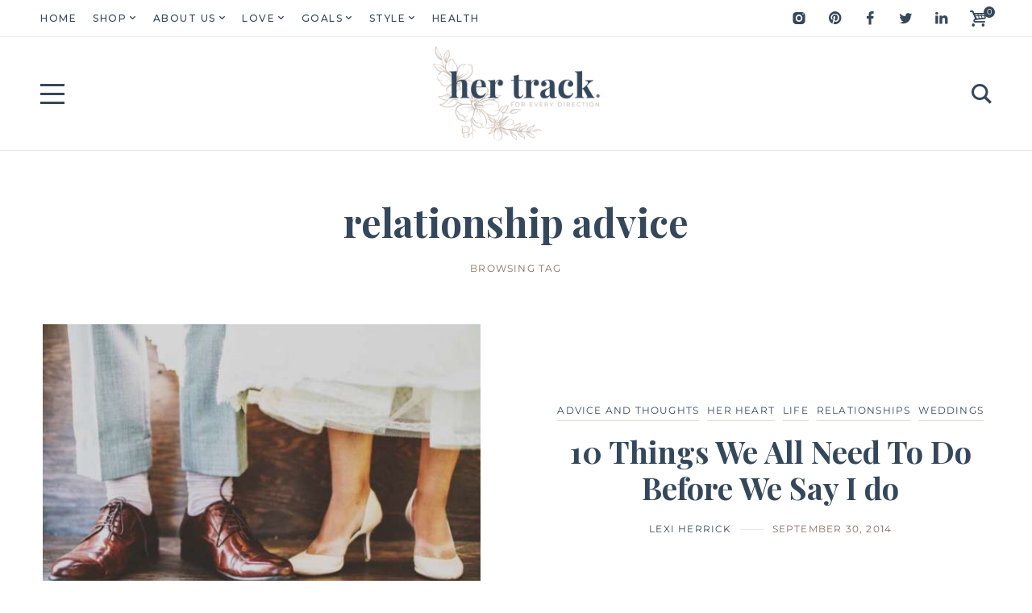

--- FILE ---
content_type: application/javascript
request_url: https://hb.wpmucdn.com/hertrack.com/0564286e-7624-4003-9199-f866d0a34661.js
body_size: 72
content:
/**handles:xt-jquery-ajaxqueue**/
(c=>{var f=c({});c.XT_Ajax_Queue=function(n){var u,a=c.Deferred(),o=a.promise();function i(e){(u=c.ajax(n)).done(a.resolve).fail(a.reject).then(e,e)}return f.queue(i),o.abort=function(e){var r,t;return u?u.abort(e):(r=f.queue(),-1<(t=c.inArray(i,r))&&r.splice(t,1),a.rejectWith(n.context||n,[o,e,""]),o)},o}})(jQuery);